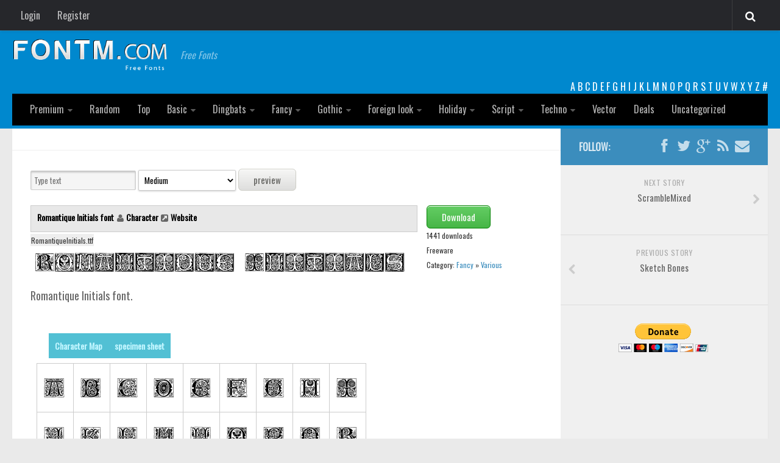

--- FILE ---
content_type: text/html; charset=utf-8
request_url: https://www.google.com/recaptcha/api2/aframe
body_size: 266
content:
<!DOCTYPE HTML><html><head><meta http-equiv="content-type" content="text/html; charset=UTF-8"></head><body><script nonce="h3yJcUkb9w8w8Ojmp_yPhw">/** Anti-fraud and anti-abuse applications only. See google.com/recaptcha */ try{var clients={'sodar':'https://pagead2.googlesyndication.com/pagead/sodar?'};window.addEventListener("message",function(a){try{if(a.source===window.parent){var b=JSON.parse(a.data);var c=clients[b['id']];if(c){var d=document.createElement('img');d.src=c+b['params']+'&rc='+(localStorage.getItem("rc::a")?sessionStorage.getItem("rc::b"):"");window.document.body.appendChild(d);sessionStorage.setItem("rc::e",parseInt(sessionStorage.getItem("rc::e")||0)+1);localStorage.setItem("rc::h",'1769291185897');}}}catch(b){}});window.parent.postMessage("_grecaptcha_ready", "*");}catch(b){}</script></body></html>